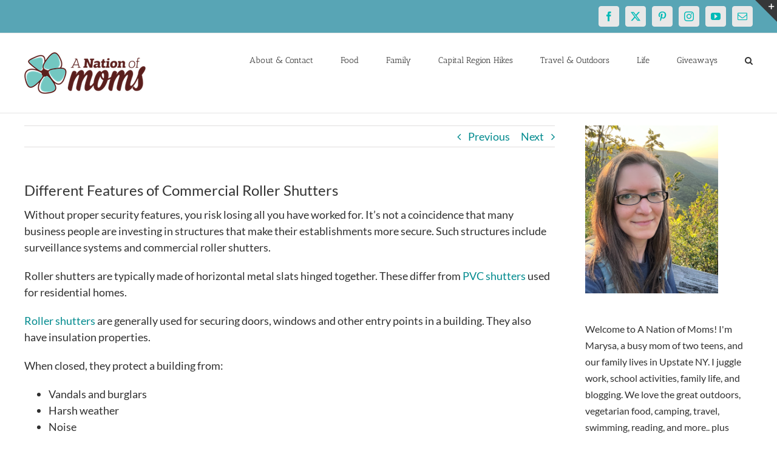

--- FILE ---
content_type: text/html; charset=utf-8
request_url: https://www.google.com/recaptcha/api2/aframe
body_size: 267
content:
<!DOCTYPE HTML><html><head><meta http-equiv="content-type" content="text/html; charset=UTF-8"></head><body><script nonce="5xXbkkCYVYCfsE7pfrJfdA">/** Anti-fraud and anti-abuse applications only. See google.com/recaptcha */ try{var clients={'sodar':'https://pagead2.googlesyndication.com/pagead/sodar?'};window.addEventListener("message",function(a){try{if(a.source===window.parent){var b=JSON.parse(a.data);var c=clients[b['id']];if(c){var d=document.createElement('img');d.src=c+b['params']+'&rc='+(localStorage.getItem("rc::a")?sessionStorage.getItem("rc::b"):"");window.document.body.appendChild(d);sessionStorage.setItem("rc::e",parseInt(sessionStorage.getItem("rc::e")||0)+1);localStorage.setItem("rc::h",'1769027165333');}}}catch(b){}});window.parent.postMessage("_grecaptcha_ready", "*");}catch(b){}</script></body></html>

--- FILE ---
content_type: application/javascript
request_url: https://anationofmoms.com/wp-content/themes/Avada/assets/min/js/general/avada-sliding-bar.js?ver=7.13.1
body_size: 663
content:
function slidingBarHandling(){var i=jQuery(".fusion-sliding-bar-area"),n=i.children(".fusion-sliding-bar");i.hasClass("open")?(i.removeClass("open"),jQuery(".awb-icon-sliding-bar, .awb-menu__sliding-toggle").removeClass("fusion-main-menu-icon-active"),jQuery("body").removeClass("fusion-sliding-bar-active"),(i.hasClass("fusion-sliding-bar-position-top")||i.hasClass("fusion-sliding-bar-position-bottom"))&&n.slideUp(240,"easeOutQuad")):jQuery(this).hasClass("fusion-sb-close")||(i.addClass("open"),jQuery(".awb-icon-sliding-bar, .awb-menu__sliding-toggle").addClass("fusion-main-menu-icon-active"),jQuery("body").addClass("fusion-sliding-bar-active"),(i.hasClass("fusion-sliding-bar-position-top")||i.hasClass("fusion-sliding-bar-position-bottom"))&&n.slideDown(240,"easeOutQuad"),setTimeout((function(){"function"==typeof jQuery.fn.reinitializeGoogleMap&&n.find(".shortcode-map").each((function(){jQuery(this).reinitializeGoogleMap()})),n.find(".awb-carousel").length&&"function"==typeof generateSwiperCarousel&&generateSwiperCarousel(),n.find(".fusion-portfolio").each((function(){var i=jQuery(this).find(".fusion-portfolio-wrapper"),n=i.attr("id");n&&(i=jQuery("#"+n)),i.isotope()})),n.find(".fusion-gallery").each((function(){jQuery(this).isotope()})),"function"==typeof jQuery.fn.fusionCalcFlipBoxesHeight&&n.find(".fusion-flip-boxes").not(".equal-heights").find(".flip-box-inner-wrapper").each((function(){jQuery(this).fusionCalcFlipBoxesHeight()})),"function"==typeof jQuery.fn.fusionCalcFlipBoxesEqualHeights&&n.find(".fusion-flip-boxes.equal-heights").each((function(){jQuery(this).fusionCalcFlipBoxesEqualHeights()})),"function"==typeof jQuery.fn.equalHeights&&n.find(".fusion-fullwidth.fusion-equal-height-columns").each((function(){jQuery(this).find(".fusion-layout-column .fusion-column-wrapper").equalHeights()})),n.find(".crossfade-images").each((function(){fusionResizeCrossfadeImagesContainer(jQuery(this))})),n.find(".fusion-blog-shortcode").each((function(){jQuery(this).find(".fusion-blog-layout-grid").isotope()})),"function"==typeof calcSelectArrowDimensions&&calcSelectArrowDimensions(),jQuery(window).trigger("resize")}),350))}jQuery(document).ready((function(){jQuery(".fusion-sliding-bar-area.open-on-load").length&&(slidingBarHandling(),jQuery(".fusion-sliding-bar-area").removeClass("open-on-load")),jQuery(document).on("keydown",(function(i){27===i.keyCode&&jQuery("body").hasClass("fusion-sliding-bar-active")&&!jQuery("body").hasClass("modal-open")&&slidingBarHandling()})),"menu"!==jQuery(".fusion-sliding-bar-area").data("toggle")&&(Modernizr.mq("only screen and (max-width: "+jQuery(".fusion-sliding-bar-area").data("breakpoint")+"px)")?(jQuery(".fusion-sliding-bar-area").removeClass("fusion-sliding-bar-toggle-"+jQuery(".fusion-sliding-bar-area").data("toggle")),jQuery(".fusion-sliding-bar-area").addClass("fusion-sliding-bar-toggle-triangle")):(jQuery(".fusion-sliding-bar-area").removeClass("fusion-sliding-bar-toggle-triangle"),jQuery(".fusion-sliding-bar-area").addClass("fusion-sliding-bar-toggle-"+jQuery(".fusion-sliding-bar-area").data("toggle"))),jQuery(window).on("fusion-resize-horizontal",(function(){Modernizr.mq("only screen and (max-width: "+jQuery(".fusion-sliding-bar-area").data("breakpoint")+"px)")?(jQuery(".fusion-sliding-bar-area").removeClass("fusion-sliding-bar-toggle-"+jQuery(".fusion-sliding-bar-area").data("toggle")),jQuery(".fusion-sliding-bar-area").addClass("fusion-sliding-bar-toggle-triangle")):(jQuery(".fusion-sliding-bar-area").removeClass("fusion-sliding-bar-toggle-triangle"),jQuery(".fusion-sliding-bar-area").addClass("fusion-sliding-bar-toggle-"+jQuery(".fusion-sliding-bar-area").data("toggle")))})))})),jQuery(window).on("load",(function(){jQuery(document.body).on("click",".fusion-sb-toggle, .awb-icon-sliding-bar, .fusion-sb-close, .avada-sliding-toggle, .awb-menu__sliding-toggle",(function(i){i.preventDefault(),slidingBarHandling()}))}));